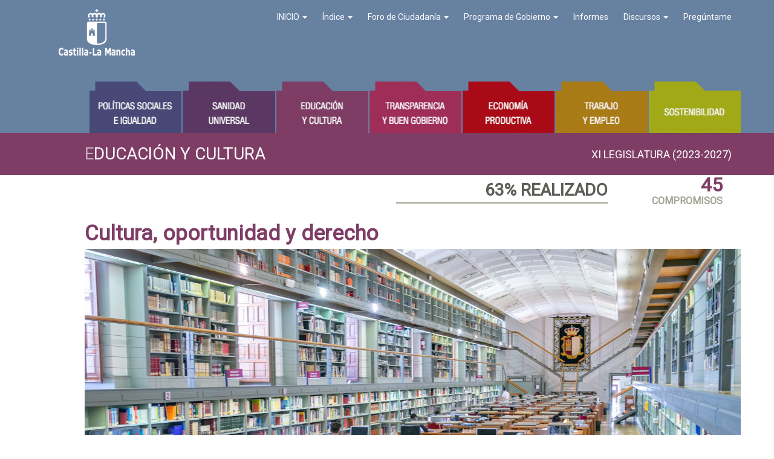

--- FILE ---
content_type: text/css
request_url: https://compromisos.castillalamancha.es/css/estilos.css
body_size: 8758
content:
.img-obj-agenda, .img-meta-agenda {
	width: 60%;
}

.img-obj-agenda{
  border-width: thin;
  border-style: solid;
  border-color: #dcdcdc;
}

.img-logo-agenda{
	width: 3%;
}

.titulo-dg-comp{
  margin-left: 40px;
  padding-bottom: 25px;
}

.celda-img {
  width: 6%;
}

.celda-info {
  width: 80%;
}


.foto-compromiso{
	width: 100%;
}

.grafico-metodologia {
  text-align:center;
  width: 100%;
}

.grafico-metodologia img{
   max-width: 100%;
}

.clearfix{
    clear:both;
}

.mt1{
  margin-top: 1em;
}

.img-peq-centr{
  width: 80%;
  margin-top: 2.5em;
}

.img-programa{
  width: 80%;
  margin-top: 1.1em;
}

.bt-informe{
  margin-top: 1em !important;
  width: 80% !important;
}


/* Correcciones del bootstrap por defecto */
button:focus {outline:0;}
/* 7 columnas  flotando a la derechas sobra un poco a la izq*/
@media (min-width: 768px){
  .seven-cols .col-md-1,
  .seven-cols .col-sm-1,
  .seven-cols .col-lg-1  {
    width: 100%;
    *width: 100%;
  }
}


@media (min-width: 992px) {
  .seven-cols .col-md-1,
  .seven-cols .col-sm-1,
  .seven-cols .col-lg-1 {
    width: 13%;
    *width: 13%;
  }
}


@media (min-width: 1200px) {
  .seven-cols .col-md-1,
  .seven-cols .col-sm-1,
  .seven-cols .col-lg-1 {
    width: 13%;
    *width: 13%;
  }
}
/* cambios al theme jumbotron para adaptarlo al proyecto */
.jumbotron{
padding-top: 130px;

}
.jumbotron{
background: url('../imagenes/fondo-header-index.jpg') no-repeat center center;
height: auto;
min-height:800px;
width: auto; 
background-repeat: no-repeat;
background-position: center center;
-webkit-background-size: cover;
-moz-background-size: cover;
-o-background-size: cover;
background-size: cover;

}
.jumbotron.centro{
margin-bottom:0px;
margin-top:-130px;

}
.navbar{
height:110px;
}
.navbar-inverse{
background:rgb(3, 46, 99);/* fall back navegadores sin rgba, revisar por un gris fuerte */
background:rgba(3, 46, 99, 0.6);
border-bottom:none;
}
.container-barra-menu{
max-width:1400px;
}
.sin-padding{
padding-left:0px;
padding-right:0px;
}
.sin-margin{
margin-left:0px;
margin-right:0px;
}
.sin-padding-de{
padding-left:0px;
padding-right:0px;
}
.margin-de{
margin-right:15px;
}
.navbar-inverse .navbar-collapse, .navbar-inverse .navbar-form{
border:none;
}
.navbar-right.menu-navegacion-top ul{
padding-left:0px;
margin-bottom:0px;
}
.navbar-right.menu-navegacion-top li{
padding-bottom:0px;
}
.navbar-right.menu-navegacion-top>ul, .navbar-right.menu-navegacion-top>ul>li{
display:inline-block;
}

/* Fuente roboto con fallback a open sans */
/* colores del diseño */

body{
font-family: 'Roboto', sans-serif;
}
body a{
transition: all 0.3s ease 0s;
}
.h1-cabecera{
font-size:32px;
text-transform:uppercase;
font-weight:820;
margin-bottom:8px;
}
.eslogan{
font-family: 'Encode Sans Semi Condensed', sans-serif; /*'Robot', serif; */ /* 'Droid Serif', serif;  ORIGINAL */
font-size:66px;
/*-webkit-transform: rotate(-4deg);
transform: rotate(-4deg); ORGINAL LETRAS TUMBADAS */
line-height:1;
margin-top:40px;  /* nms antes 6*/
font-weight:bold; /* nms al poner las letras rectas */
}
.jumbotron .testimonio-cabecera{
font-weight:bolder;
font-size:17px;
margin-bottom:4px;
margin-top:25px; /* natalia */
}

/* sello de cumplido */
.sello{
  background-image: url("../imagenes/sello-t.png");
  background-repeat: no-repeat;
  background-position: right 5em;
  background-size: 30%;
}

@media (max-width: 991px){
.sello{
	background-position: right 5em;
    background-size: 10%;
   }
}

@media (max-width: 520px){
.sello{
    background-position: right 6em;
    background-size: 15%;
  }
}

@media (max-width: 399px){
.sello{
    background-position: right 7em;
    background-size: 15%;
  }
}


/* fin sello de cumplido */


.jumbotron .autor-cabecera{
font-size:13px;
font-weight:200;
}

.info-area
{
font-size:15px;	
}

.info-compromiso
{
font-size:19px;	
}

.cajaghost
{
width:100px; 
height:45px; 
}

.botoncentrado
{
	min-height:60px; 
	vertical-align:middle;
	font-size:13px;
}

/*nnms02: inicio nueva legislatura*/
.botonlegislatura{
	min-height:auto;
	margin-top: 0.5em;
	background-color: #ccc;
	width: 100%;
    word-break: break-word;
    overflow: hidden;
    text-overflow: ellipsis;
}

.titulo-legislatura-derecha{
	margin-left:1em;
	float: right;
	font-size: 18px;
	margin-top: 6px;
}

.menu-linea{
   border-bottom: medium solid #333;
}

.legislatura0 .cuerpo-pestana .col-cuerpo-segunda,
.legislatura .cuerpo-pestana .col-cuerpo-segunda{
	margin-top:-40px;
}

/*nnms02: fin nueva legislatura*/

.textocita
{
	font-family: 'Encode Sans Semi Condensed', sans-serif;
	font-size:20px; 
	line-height:30px;
    padding-left: 60px;
}

.textocita span
{
	font-size:30px; 
	line-height:30px;	
}

.flechacita
{
	padding-top:8%;
	padding-bottom:8%;	
	padding-right:20px;
}

/* colores plantilla */
/* Mejor cambiar desde aquí, se cambian en toda la página ( si algun color no se cambia, hacer ctrl+f con el valor aqui y en el html ) */

.blanco{
color:#ffffff;	
}

.gris-claro{
color:#eaece8;
}
.gris-medio{
color:#9da68f;
}
.gris-oscuro{
color:#5c5f58;
border-color:#5c5f58;
}
.gris-verdoso{
color:#c6d0b8;
}
.azul{
color:#38477a;
}
.azul-oscuro{
color:#2e3259;
border-color:#2e3259;
}
.azul-claro{
color:#c3c1de;
border-color:#c3c1de;
}

.azul-insti{
color:#002850;
border-color:#002850;
}
.azul-insti-medio{
color:#4b6584;
border-color:#4b6584;
}
.azul-insti-claro{
color:#6882a1;
border-color:#6882a1;
}



.morado{
color:#5b3864;
}
.morado-oscuro{
color:#311738;
border-color:#311738;
}
.morado-claro{
color:#d2a2c7;
border-color:#d2a2c7;
}
.lila{
color:#7e3d65;
}
.lila-oscuro{
color:#492647;
border-color:#492647;
}
.lila-claro{
color:#c4afbb;
border-color:#c4afbb;
}
.rosa{
color:#9f2e59;
}
.rosa-oscuro{
color:#5f1e40;
border-color:#5f1e40;
}
.rosa-claro{
color:#d3afba;
border-color:#d3afba;
}
.rojo{
color:#a90b17;
}
.rojo-oscuro{
color:#650610;
border-color:#650610;
}
.rojo-claro{
color:#ffc2c7;
border-color:#ffc2c7;
}
.amarillo{
color:#a97b16;
}
.amarillo-oscuro{
color:#755716;
border-color:#755716;
}
.amarillo-claro{
color:#ebd8be;
border-color:#ebd8be;
}
.verde{
color:#a1a917;
}
.verde-oscuro{
color:#686b2c;
border-color:#686b2c;
}
.verde-claro{
color:#e7e8d6;
border-color:#e7e8d6;
}

.more-link
{
	background-color:#CCCCCC;
	padding-top:1px;
	padding-bottom:1px;
	padding-right:5px;
	padding-left:5px;
	color:#FFFFFF;
	text-decoration:none;
}
.more-link:hover
{
	background-color:#999999;
	padding-top:1px;
	padding-bottom:1px;
	padding-right:5px;
	padding-left:5px;
	color:#FFFFFF;	
	text-decoration:none;
}

.less-link
{
	background-color:#CCCCCC;
	padding-top:1px;
	padding-bottom:1px;
	padding-right:5px;
	padding-left:5px;
	color:#FFFFFF;
	text-decoration:none;
}
.less-link:hover
{
	background-color:#999999;
	padding-top:1px;
	padding-bottom:1px;
	padding-right:5px;
	padding-left:5px;
	color:#FFFFFF;	
	text-decoration:none;
}

.azul1{ color:#212440; }
.azul2{ color:#5a5e89; }
.azul3{ color:#8084ab; }
.azul4{ color:#afb2cf; }

.morado1{ color:#311738; }
.morado2{ color:#73527c; }
.morado3{ color:#96719f; }
.morado4{ color:#c19dca; }

.lila1{ color:#492647; }
.lila2{ color:#92567b; }
.lila3{ color:#b2749a; }
.lila4{ color:#d39cbe; }

.rosa1{ color:#5f1e40; }
.rosa2{ color:#aa4f72; }
.rosa3{ color:#c97092; }
.rosa4{ color:#e2abc0; }

.rojo1{ color:#650610; }
.rojo2{ color:#af3942; }
.rojo3{ color:#c2545c; }
.rojo4{ color:#e88c93; }

.amarillo1{ color:#755716; }
.amarillo2{ color:#b9923d; }
.amarillo3{ color:#cdae6b; }
.amarillo4{ color:#eccd89; }

.verde1{ color:#686b2c; }
.verde2{ color:#b4bb3e; }
.verde3{ color:#ccd34e; }
.verde4{ color:#e7eb9e; }

.frasecompromiso
{


}


/* colores pie chart ( cambiar tambien en las variables de javascript para que sean los mismos )
   Se pueden añadir, cambiar, ect docu en: http://www.chartjs.org/docs/#chart-configuration 
   Se añadie -pie-chart por si se quiere hacer algo via script con ellos */
.cian-pie-chart{
color:#39abd5;
}
.marron-pie-chart{
color:#807846;
}
.naranja-pie-chart{
color:#f18c24;
}
.azul-pie-chart{
color:#00598e;
}
/* fondos tipo de la página - Se pueden cambiar en toda la página ( si algun color no se cambia, hacer ctrl+f con el valor aqui y en el html ) */
.fondo-azul{
background:#484977;
}
.fondo-azul-oscuro{
background:#2e3259;
}
.fondo-azul-claro{
background:#c3c1de;
}
.fondo-azul-insti{
background:#002850;
}
.fondo-azul-insti-medio{
background:#4b6584;
}
.fondo-azul-insti-claro{
background:#6882a1;
}

.fondo-morado{
background:#5b3864;
}
.fondo-morado-oscuro{
background:#311738;
}
.fondo-morado-claro{
background:#d2a2c7;
}

.fondo-lila{
background:#7e3d65;
}
.fondo-lila-oscuro{
background:#492647;
}
.fondo-lila-claro{
background:#c4afbb;
}

.fondo-rosa{
background:#9f2e59;
}
.fondo-rosa-oscuro{
background:#5f1e40;
}
.fondo-rosa-claro{
background:#d3afba;
}

.fondo-rojo{
background:#a90b17;
}
.fondo-rojo-oscuro{
background:#650610;
}
.fondo-rojo-claro{
background:#ffc2c7;
}

.fondo-amarillo{
background:#a97b16;
}
.fondo-amarillo-oscuro{
background:#755716;
}
.fondo-amarillo-claro{
background:#ebd8be;
}

.fondo-verde{
background:#a1a917;
}
.fondo-verde-oscuro{
background:#686b2c;
}
.fondo-verde-claro{
background:#e7e8d6;
}

/* alineaciones texto */
.centro{
text-align:center;
}
.derecha{
text-align:right;
}
.ocultatexto {
text-indent:-666em;
overflow:hidden;
}
/* Separadores */
.mini{
height:18px;
}
.pequeno{
height:25px;
}
.mediano{
height:50px;
}
.grande{
height:75px;
}
.muy-grande{
height:125px;
}
/* estilos de página */
.menu-navegacion-top{
/*padding-right:5%; elgs*/
padding-right:0%;
padding-top:18px;
}
.menu-navegacion-top a{
font-size:14px;
text-decoration:none;
color:#ffffff;
margin-left: 25px;
padding-bottom:0px;
}

.menu-navegacion-top>ul>li>.caja-menu>a:hover{
color:#fff;
text-decoration:none;
padding-bottom:0px;
border-bottom:1px solid #fff;
}

.menu-navegacion-top .form-group.caja-menu{
display:block;
float:right;
}

.navbar-uno .dropdown-menu{
min-width:60px;
padding-right:8px;
border: 0px;
    border-radius: 0px;
    -webkit-box-shadow: none;
    box-shadow: none;
     -webkit-background-clip:  none;
}

ul.dropdown-menu.menu-top-dropdown{
border-top:1px solid  #fff;
margin-top:0px;
}

.menu-navegacion-top>ul>li>.caja-menu.dropdown.tiene-dropdown>a:hover{
border-bottom:0px;
}
			
/* Estilos de la progress bar horizontal */

.barra.progress,.barra.progress-success,.barra .bar{
height:20px;
border-radius:0px;
-webkit-box-shadow: none;
box-shadow: none;
}
.progress.progress-success.barra{
margin-bottom:16px;
}
.barra.progress,.barra.progress-success{

}
.estadisticas{
line-height: 1;
}
.progress.porcentaje{
background:transparent;
-webkit-box-shadow: none;
box-shadow: none;
font-size:32px;
height:auto;
font-weight:bolder;
border-bottom:2px solid;
border-radius:0px;
}
.progress.caja-estadistica{
margin-bottom:0px;
height:auto;
background:transparent;
-webkit-box-shadow: none;
box-shadow: none;
font-size:32px;
font-weight:bolder;
line-height:1;
}
.texto-estadistica{
font-size:16px;
font-weight:bolder;
text-transform:uppercase;
margin-bottom:18px;
}
.progress-abajo{
width:100%;
height:2px;
background:#9da68f;
}
/* Segunda navbar */
.navbar-inverse.segunda-navbar{
border:none;
border-radius:0px;
margin-top:-110px;
margin-bottom:0px;
}
/* estilos para hacer fix arriba en los dos navbar de abajo */
#nav-2.affix-top {

}
#nav-2.affix {

}
#nav-3.affix-top {

}
#nav-3.navbar-inverse.segunda-navbar{
margin-top:-55px;
}
#nav-2 .divider,#nav-3 .divider{
margin:0;
}
#nav-3 ul, #nav-2  ul{
padding-top:0px;
padding-bottom:0px;
}
#nav-3 .drop-pestana, #nav-2 .drop-pestana{
padding-top:8px;
padding-bottom:8px;
}
#nav-3 .pestanas-responsive .dropdown-toggle{
color:#fff;
border:1px solid #fff;
border-radius:5px;
}
/* la navbar3 es para responsive, se ve de 991px hacia abajo */
#nav-3.affix {
position: fixed;
top: 0px;
width: 100%;
z-index:10;
}
#nav-3.navbar{
height: 55px;
}
#nav-3 .dropdown-menu>li>a{
color:#fff !important;
padding-left: 10px; /*elgs*/
}
.nav-3-azul{
background:#383961;
}
.nav-3-morada{
background:#412641;
}
.nav-3-lila{
background:#4e2a40;
}
.nav-3-rosa{
background:#732d48;
}
.nav-3-roja{
background:#7b252c;
}
.nav-3-amarilla{
background:#775a19;
}
.nav-3-verde{
background:#868c1e;
}
/* estilos pestañas */
.top-pestanas{
height:25px;
}
.pestana{
height:85px;
text-align:center;
padding-top:30px;
}
.pestana-azul{
background: url('../imagenes/pestana-azul.png') no-repeat center center;
-webkit-background-size: cover;
-moz-background-size: cover;
-o-background-size: cover;
background-size: cover;
margin-left:2px;
}
.pestana-morada{
background: url('../imagenes/pestana-morada.png') no-repeat center center;
-webkit-background-size: cover;
-moz-background-size: cover;
-o-background-size: cover;
background-size: cover;
margin-left:2px;
}
.pestana-lila{
background: url('../imagenes/pestana-lila.png') no-repeat center center;
-webkit-background-size: cover;
-moz-background-size: cover;
-o-background-size: cover;
background-size: cover;
margin-left:2px;
}
.pestana-rosa{
background: url('../imagenes/pestana-rosa.png') no-repeat center center;
-webkit-background-size: cover;
-moz-background-size: cover;
-o-background-size: cover;
background-size: cover;
margin-left:2px;
}
.pestana-roja{
background: url('../imagenes/pestana-roja.png') no-repeat center center;
-webkit-background-size: cover;
-moz-background-size: cover;
-o-background-size: cover;
background-size: cover;
margin-left:2px;
}
.pestana-amarilla{
background: url('../imagenes/pestana-amarilla.png') no-repeat center center;
-webkit-background-size: cover;
-moz-background-size: cover;
-o-background-size: cover;
background-size: cover;
margin-left:2px;
}
.pestana-verde{
background: url('../imagenes/pestana-verde.png') no-repeat center center;
-webkit-background-size: cover;
-moz-background-size: cover;
-o-background-size: cover;
background-size: cover;
margin-left:2px;
}
.pestana a{
/* text-transform:uppercase; */
color:#fff;
}
/* Estilo para el cuerpo de las pestañas */
.cuerpo-pestana{
color:#fff;
}
.cuerpo-pestana .col-cabecera{
margin-bottom:40px;
}
.cuerpo-pestana h2{
font-size: 76px;
margin-top: 40px;
margin-bottom:0px;
line-height: 56px;
padding-right: 35px;
}
.cuerpo-pestana h3{
display: inline-block;
border-top: 1px solid;
text-transform:uppercase;
margin-top:0px;
margin-bottom:0px;
font-size: 60px;
line-height: 46px;
padding-right: 35px;
padding-left: 35px;
}
.cuerpo-pestana .col-cuerpo, .cuerpo-pestana .col-grafico, .cuerpo-pestana .col-ladillo{
padding-right: 35px;
padding-left: 78px;
margin-bottom:0px;
}
.cuerpo-pestana .col-pie, .cuerpo-pestana .col-ladillo{
padding-left: 78px;
/*margin-bottom: 40px;*/
}
.cuerpo-pestana .col-ladillo{
padding-right: 35px;
color:#c3c1de;
}
.cuerpo-pestana .col-grafico h4{
font-size: 22px;
padding-top:10px;
padding-bottom:10px;
margin-top: 8px;
margin-right:15px;
text-transform:uppercase;
}
.cuerpo-pestana .col-grafico .valor .val-cabecera{
text-transform:uppercase;
font-size:14px;
border-bottom:1px solid #cccccc;
margin-right: 18px;
margin-bottom:2px;
}
.cuerpo-pestana .col-grafico .valor .val-cabecera  .glyphicon{
font-size: 20px;
top: 4px;
}
.cuerpo-pestana .col-grafico .valor .val-numerico{
font-size: 22px;
margin-right: 18px;
}
.cuerpo-pestana .col-grafico .valor .progress.caja-estadistica{
font-size: 22px;
margin-right:15px;
}
.cuerpo-pestana .col-cuerpo{
margin-right: 18px;
margin-bottom:30px;
}
.cuerpo-pestana .col-cuerpo .bar.porcentaje-num{
font-size:22px;
padding-top:10px;
padding-bottom:10px;
padding-right: 15px;
}
.cuerpo-pestana .col-cuerpo .barra.progress, .cuerpo-pestana .col-cuerpo .barra.progress-success, .cuerpo-pestana .col-cuerpo  .barra .bar{
height:auto;
}
.cuerpo-pestana .col-cuerpo .progress.progress-success.barra {
margin-bottom:4px;
}
.cuerpo-pestana .col-cuerpo  p{
text-transform:uppercase;
}
/* estilos botonera pie de pestaña */
.cuerpo-pestana .col-pie .col-md-6{
padding-left:8px;
padding-right:8px;
}
.cuerpo-pestana .col-pie .btn{
width:100%;
margin-bottom:16px;
border-radius:0px;
text-transform:uppercase;

}
.cuerpo-pestana .col-pie .btn:hover, .cuerpo-pestana .col-pie .btn:focus{
background:none;
color:#FFFFFF;
}
.cuerpo-pestana .col-derecha-dentro{
min-height:820px;
background-repeat: no-repeat;
background-position: center center;
-webkit-background-size: cover;
-moz-background-size: cover;
-o-background-size: cover;
background-size: cover;
}

/*.legislatura0 .cuerpo-pestana .col-derecha-dentro{
min-height:992px !important;
}*/

/* estilos pie-chart de la home en desktop */
#canvas-holder {
margin-top: 0px;
text-align: center;
}
#chartjs-tooltip {
opacity: 1;
position: relative;
background: rgba(0, 0, 0, .7);
color: white;
border-radius: 0px;
-webkit-transition: all .2s ease;
transition: all .2s ease;
pointer-events: none;
-webkit-transform: translate(-100%, 0);
transform: translate(-100%, 0);
}
.chartjs-tooltip-key {
display: inline-block;
width: 10px;
height: 10px;
}
.cuerpo-pestana .centro .datos-pie-chart{
text-align:left;
margin-left:15%;
}
/*---------------------------
estilos de be----------------
----------------------------- */
.segunda-navbar-be{
border:none;
border-radius:0px;
margin-bottom:0px;
margin-top:-20px;
}
.titulo-pestana-be{
margin-top:0px;
height:70px;
}
.titulo-pestana-be,.cuerpo-pestana-be{

}
/* alineo varios elementos a la derecha según mockup */
.titulo-pestana-be-inner,.categoria-pestana-be,.fondo-pestana-be,.datos-pestana-be,.seccion-fotografias-be,.seccion-paginacion-be{
padding-left:85px;
}
/* alineo varios elementos a la derecha según mockup, esta vez con un borde blanco */
.colapsable-be{
border-left: 85px solid #fff;
padding-top:12px;
padding-bottom:18px;
}
.titulo-pestana-be-inner h1{
margin-top:20px;
color:#fff;
text-transform:uppercase;
font-size: 28px;
}

.dato-be{
text-transform:uppercase;
font-size: 22px;
padding:8px 35px;
margin-top:2px;
color:#fff;
font-weight: bolder;
}
.categoria-be-iz, .categoria-be-de{
font-size: 35px;
font-weight: bolder;
}
.categoria-pestana-be p,.categoria-pestana-be .progress{
margin-bottom:0px;
}
.progress.caja-estadistica-be {
height: auto;
background: transparent;
-webkit-box-shadow: none;
box-shadow: none;
font-size: 35px;
font-weight: bolder;
line-height: 1;
}
.container-datos-be{
padding-left:15px;
}
.fondo-pestana-be-inner{
height:555px;
background-repeat: no-repeat;
background-position: center center;
-webkit-background-size: cover;
-moz-background-size: cover;
-o-background-size: cover;
background-size: cover;
}
.datos-pestana-be-inner{
margin-top:18px;
border-top:1px solid;
margin-right:0px;
margin-left:0px;
}
.caja-numero-be{
font-size:26px;
color:#fff;
padding:2px 15px; 
}
.titulo-numero-be{
padding-top: 22px;
text-transform: uppercase;
padding-left: 13px;
font-size: 16px;
}
.datos-pestana-be .progress.porcentaje{
font-size: 18px;
border-bottom:none;
font-weight: normal;
margin-top:12px;
}
h3.container-datos-titulo-be{
margin:8px 0 12px;
text-transform:uppercase;
}
button.leer-mas-blanco{
border: 1px solid #2e3259;
border-radius: 15px;
background:#2e3259;
color:#fff;
padding-left:12px;
padding-right:12px;
/* margin-top: -18px;  ojo con esta que puede tener glitches al pisar la caja de arriba, poner a sabiendas */
}
button.leer-mas-gris{
border: 1px solid #c3c1de;
border-radius: 15px;
background:#c3c1de;
color:#2e3259;
padding-left:12px;
padding-right:12px;
/* margin-top: -18px;  ojo con esta que puede tener glitches al pisar la caja de arriba, poner a sabiendas */
}
/* resto de botones y colores misma operativa */
.collapsable-be-gris{
background:#f0f0f0;
}

/* estilos quotas */
h4.quotacion{
font-weight:bold;
font-size: 20px;
color:#2e3259;
}
blockquote {
padding: 6px 16px;
border: none;
quotes: "\201C" "\201D";
display: inline-block;
position: relative;
}
.caja-cita{
padding-top:8%;
padding-bottom:30px;
}
blockquote:before { 
content: open-quote;
font-weight: bold;
position:absolute;
top:0px;
left: 0;
font-size:48px;
color:#c3c1de;
} 
blockquote:after { 
content: close-quote;
font-weight: bold;
position:absolute;
bottom: -32px;
right: 0;
font-size:48px;
color:#c3c1de;
}
.seccion-fotografias-be .carousel.slide{
  margin-top: 0px;
}
.carousel-linked-nav, .item img {
  display: block; 
  margin: 0 auto;
}
.carousel-linked-nav {
  width: 120px;
  margin-bottom: 0px;   
}
/* estilos gauge */
.medio-donut-be{
margin-top:20px;
padding-left: 15px;
}
/* h de la caja 120 (o lo que se ponga al gauge + nº de px del border-bottom -1px */
.medio-donut-be .gauge{
height:123px;
border-bottom:4px solid #2e3259;
}

/* scrollable menu para movil en vertical */
.mi-scrollable-menu {
height: auto;
max-height: 200px;
overflow-x: hidden;
}
/* para que los botones de la home doblen linea */
.col-pie  .col-md-6{
height:auto;
}
/* traia un no-wrap por defecto que impedia el salto de linea si desborda */
.cuerpo-pestana .col-pie .btn{
white-space: normal;
} 


/* estilos paginación */
.pagination>.active>a, .pagination>.active>span, .pagination>.active>a:hover, .pagination>.active>span:hover, .pagination>.active>a:focus, .pagination>.active>span:focus{
background-color: #444444;
border-color: #444444;
}
.pagination>li>a, .pagination>li>span{
color:#333333;
}
/* estilos para las pestañas dropdown */
#nav-2 .dropdown-menu>li>a:hover,#nav-2  .dropdown-menu>li>a:focus {
text-decoration: underline;
}
#nav-2 .dropdown-menu {
min-width: 152px;
padding: 0;
margin: 0;
border: none;
border-radius: 0px;
-webkit-box-shadow: none;
box-shadow: none;
-webkit-background-clip: padding-box;
background-clip: padding-box;
}
#nav-2 .dropdown-menu .drop-pestana{
text-align:center;
}
#nav-2 .dropdown-menu .drop-pestana a{
padding-left:28px;
}
#nav-2 .pestana a{
display: inline-block;
}
#nav-2 .pestana a.dropdown-toggle{
padding-top: 16px;
padding-left: 2px;
padding-right: 2px;
}
#nav-2 .pestana a.dropdown-toggle.texto-enlace{
padding-top:0px;
}
/* animaciones entrada home */
div.hidden {
    visibility:hidden;
}
div.hidden-2 {
    visibility:hidden;
}
/* volver arriba */
#top-link-block.affix-top {
    position: absolute; /* allows it to "slide" up into view */
    bottom: -82px; /* negative of the offset - height of link element */
    right: 25px;
}
#top-link-block.affix {
    position: fixed; /* keeps it on the bottom once in view */
    bottom: 18px; /* height of link element */
    right: 25px;
}

/*css modificación 12 17 
Subo Z-index de navbartop para que esté por encima del menu inferior
y estilo un poquito
*/
.navbar-fixed-top.navbar-uno{
z-index:1040;
}

.navbar-fixed-top.navbar-uno .dropdown-menu{
background-color:transparent;
}

.dropdown-menu.menu-top-dropdown>li>a{
	margin-left:0px;
	padding-left:0px;
	padding-right:0px;
}

ul.dropdown-menu.menu-top-dropdown{
margin-left:25px;
}

/*4 botones en el agregado*/
.legislatura0 .contenedorbotones{
	margin-bottom: 6%;
}

.legislatura0 .botones{
	margin-top: 4%;
}

/*@media (min-width: 768px){
	.dropdown-menu.menu-top-dropdown{
	right:initial;
	}
}*/

/* Correcciones responsive */
/* corrección del tamaño maximo del navbar */
@media (max-width: 1199px) {
	.menu-navegacion-top{
	padding-right: 5%;
	}
}
@media (min-width: 1025px){
	#nav-2 .pestana a.dropdown-toggle{
	display:none;
	}
}
/* algunas tabletas grandes y ordenadores con pantalla pequeña */
@media (max-width: 1024px){
	#nav-2 .pestana a.dropdown-toggle{
	display:inline-block;
	}
	.jumbotron .testimonio-cabecera{
	font-size: 14px;
	}
	.texto-estadistica {
    font-size: 14px;
	}
	.cuerpo-pestana .col-grafico h4{
	font-size: 20px;
	}	
	.cuerpo-pestana h2{
	font-size: 62px;
    line-height: 46px;
	}
	.cuerpo-pestana h3{
	font-size: 48px;
    line-height: 38px;
	}
	.cuerpo-pestana .col-grafico{
	padding-right: 0px;
	}
	.cuerpo-pestana .col-grafico .valor .val-cabecera{
	margin-right: 0px;
	}
}
/* aquí partimos el menu top porque a partir de esta resolución entra el normal */
@media (min-width: 992px){
	#nav-3{
	display:none;
	}
/*	.dropdown:hover .dropdown-menu {
	display: block;
	margin-top: 0;
	}*/
}
/* corrección del breakpoint del menu en responsive (el breakpoint es donde el script convierte el menu en desplegable) */
@media (max-width: 991px) {
	.titulo-pestana-be {
		margin-top: 20px;
		/*height: 70px; elgs*/
		height: auto;
		padding-bottom: 10px;
	}
	#nav-3.navbar-inverse.segunda-navbar-be-resp{
	margin-top:-20px;
	}
	.navbar-right.menu-navegacion-top ul, .navbar-right.menu-navegacion-top li{
	display:block;
	}
    .navbar-header {
	float: none;
    }
    .navbar-toggle {
	display: block;
	margin-top: 36px;
    }
    .navbar-collapse {
	border-top: 1px solid transparent;
	box-shadow: none;
    }
    .navbar-collapse.collapse {
	display: none!important;
    }
    .navbar-nav {
	float: none!important;
	margin: 7.5px 0px;
    }
    .navbar-nav>li {
	float: none;
    }
    .navbar-nav>li>a {
	padding-top: 10px;
	padding-bottom: 10px;
    }
    .navbar-text {
	float: none;
	margin: 15px 0;
    }
    /* desde la versión 3.1.0 */
    .navbar-collapse.collapse.in { 
	display: block!important;
    }
    .collapsing {
	overflow: hidden!important;
    }
/* -------------------------
   fin corrección breakpoint
   ------------------------- */ 
/* Estilamos el menu pra que quede cuco */
	#navbar .menu-navegacion-top{
	background:rgb(3, 46, 99);/* fall back navegadores sin rgba, revisar por un gris fuerte */
	background:rgba(3, 46, 99, 0.6);
	border:1px solid #c6d0b8;
	border-radius:5px;
	}
	.menu-navegacion-top .form-group.caja-menu{
	float:none;
	}
	.menu-navegacion-top a{
    font-size: 18px;
    color: #c6d0b8;
    margin-left: 15px;
	margin-right: 15px;
    border-bottom: none;
	}
	.menu-navegacion-top a:hover{
	border-bottom: none;
	}
	/* le doy bastante padding xq al ser menus para tablet y movil tienen que ser grandotes, siguiendo las directivas de google para desarrollo movil */
	.menu-navegacion-top .caja-menu{
	padding:10px 0 10px;
	text-align:center;
	border-bottom:1px solid #c6d0b8;
	}
	/* último hijo sin borde para que no solape con la caja padre */
	.menu-navegacion-top li:last-child .caja-menu{
	border-bottom:none;
	}
	.navbar-right.menu-navegacion-top{
	padding:0;
	margin-right: 0px; /* para que no se descoloque la caja */
	}
	/* en 991 pasamos algunos elementos a una sola columna */
	.jumbotron .container.muy-grande{
	height: 20px;
	}
	.jumbotron .col-md-2{
	padding-right:40%;
	}
	.jumbotron .col-md-6{
	padding-right:35%;
	}
	.jumbotron  .col-md-3.derecha{
	/*padding-right:40%;*/
	/*padding-top:35px;*/
	}
	/* cambiamos el comportamiento de las pestañas a esta resolución porque no caben */
	#nav-2 {
	display:none;
	}
	.pestanas-responsive-inner ul{
	width:100%;
	text-align:center;
	}
	/* estilos del cuerpo de las pestañas */
	.cuerpo-pestana .col-cabecera h2{
	padding-right:0px;
	text-align:center;
	}
	.cuerpo-pestana .col-cabecera h3{
	padding-right:0px;
	text-align:center;
	float:none !important;
	display: block;
	}
	.cuerpo-pestana .col-pie, .cuerpo-pestana .col-ladillo, .cuerpo-pestana .col-grafico, .cuerpo-pestana .col-cuerpo{
	padding-right:78px;
	}
	.cuerpo-pestana .col-grafico h4, .cuerpo-pestana .col-cuerpo{
	margin-right:0px;
	}
	.cuerpo-pestana .col-ladillo{
	/* padding-top:30px; */
	}
	.cuerpo-pestana .col-grafico .col-md-8.fondo{
	margin-bottom:18px;
	}
	.cuerpo-pestana .col-grafico .col-md-3.valor{
	text-align:center;
	}
	.cuerpo-pestana .col-grafico{
	margin-bottom:40px;
	}
	/* centro el canvas del gráfico y maqueto un poco */
	.cuerpo-pestana #canvas-holder{
	width:50% !important;
	margin-left: 25% !important;
	}
	.cuerpo-pestana .col-pie .uno{
	margin-bottom:40px;
	}
	.cuerpo-pestana .col-pie .col-md-6 {
	width: 50%;
    float: left;
	}
	#chartjs-tooltip{
	left:100% !important;
	background:none;
	}
	/* oculto columna con foto de fondo xq no viene a cuento mostrarla en responsive */
	.cuerpo-pestana .col-derecha{
	display:none;
	}
	.cuerpo-pestana .col-pie .dos .col-md-6:last-child{
	margin-bottom:40px;
	}
	/* centro los datos del grafico redondo en 1 columna */
	.cuerpo-pestana .centro .datos-pie-chart {
	margin-left:0px;
    text-align: center;
	}
	
/* estilos responsive de be */
	.container.titulo-pestana-be-inner{
	padding-left:15px;
	}
	
	
	.container.categoria-pestana-be, .container.cuerpo-pestana-be, .container.fondo-pestana-be, .container.datos-pestana-be.datos-uno,
	.container.seccion-paginacion-be{
	padding-left:15px;
	padding-right:15px;
	}
	
	.container.seccion-fotografias-be{
	/*padding-left:100px;
	padding-right:100px; elgs*/
	padding-left:10px;
	padding-right:10px;
	}	
	
	.fondo-pestana-be-inner{
	background:none;
	height:auto;
	}
	.medio-donut-be {
        margin-top: 50px;
        padding-left: 15px;
        padding-right:15px;
	}
	.container.colapsable-be{
	border-left:0px;
	}
	#nav-3 .col-md-12.centro.pestanas-responsive-inner{
	width:100%;
	}
	#nav-3.navbar-inverse.segunda-navbar-be-resp{
	z-index:1;
	}
	.container-fluid.titulo-pestana-be{
	z-index:-1;
	}
	
	
	
}

@media (max-width: 1023px) {
	.jumbotron{
		background: none !important;
	}
	.textosello{
		margin-bottom: 10%;
	}
}

@media (max-width: 1023px) and (min-width: 992px){
	.sinfototitulo {
		margin-left: 25% !important;
	}
	.contadorsinfoto.col-md-offset-2{
		margin-left: 30% !important;
	}
	.contadorsinfoto{
		margin-left: 20% !important;
	}
}

@media (max-width: 991px) and (min-width: 768px) {
	.sinfototitulo {
		margin-left: 25% !important;
	}
	.contadorsinfoto{
		margin-left: 25% !important;
		padding-right: 0 !important;
	}
	.programasinfoto{
		margin-left: 20%;
	}
	.img-peq-centr{
		width: auto !important;
	}
	.textosello{
		margin-left: 12%;
	}
}

@media (max-width: 767px) {
	.textosello{
		margin-left: 20%;
	}
	.sinfototitulo {
		margin-left: 5% !important;
	}
	.contadorsinfoto{
		margin-left: 22% !important;
		padding-right: 0 !important;
	}
	.programasinfoto{
		margin-left: 20%;
	}
	.img-peq-centr{
		width: auto !important;
	}
	.container>.navbar-collapse, .container-fluid>.navbar-collapse{
	float:right;
	}
	.pestanas-responsive{
	/*padding-left: 30%;
    padding-right: 30%; elgs */
	padding-left: 20%;
    padding-right: 20%;
	}
	.pestanas-responsive ul li{
	z-index:1000;
	}
}
/* Se supone que por debajo de 767 no deberia haber problemas, pero al utilizar cabeceras de altura definida ( por ejemplo el jumbotron ) le damos un repaso */
/* a varias resoluciones que se encuentran habitualmente en varios dispositivos */
/* a esta resolución doblan varios titulares asique les bajamos el tamaño de la tipo */
@media (max-width: 600px) {
	.cuerpo-pestana h2{
	font-size: 54px;
    line-height: 40px;
	}
	.cuerpo-pestana h3 {
    font-size: 38px;
    line-height: 30px;
	}
	/* podemos bajar el padding de los elementos de dentro de las pestañas para que se ocupen más ancho */
	.cuerpo-pestana .col-pie, .cuerpo-pestana .col-ladillo, .cuerpo-pestana .col-grafico, .cuerpo-pestana .col-cuerpo{
	padding-right:5%;
	padding-left:5%;
	}
	/* este ya no hace falta y rompe el script afix de las pestañas */
	.jumbotron .mediano {
    height: 0px;
	}
}
/* a esta resolución se revientan varios elementos asique corregimos */
@media (max-width: 520px) {
	.jumbotron{
	padding-top: 150px;
	}		
	.jumbotron.centro{
	background:none;
	}
	.jumbotron.centro .cabecera-home .col-md-6:first-child{
	padding-right:0px;
	}
	.jumbotron .mediano {
    height: 25px;
	}
	/*.jumbotron .col-md-2, .jumbotron .col-md-3.derecha{
	padding-left:20%;
	padding-right:20%;
	text-align:center;
	padding-top:30px;
	}*/
}
/* Dobla la cabecera, reduzco tipos */
@media (max-width: 480px) {
	.jumbotron .eslogan{
	font-size:54px;
	}
	.cuerpo-pestana h2{
	font-size: 40px;
	line-height: 34px;
	}
	.cuerpo-pestana h3{
	font-size: 30px;
    line-height: 24px;
	}
}
@media (max-width: 399px) {
	.jumbotron .container.muy-grande{
	height:18px;
	}
	.jumbotron .col-md-2{
	padding-top:0px;
	}
	.jumbotron .eslogan {
    font-size: 46px;
	}
	.h1-cabecera {
    font-size: 26px;
	}
	.cuerpo-pestana .col-pie .col-md-6 {
    width: 100%;
    float: left;
}
/* iphone y demas moviles que presentan la info de mala manera en vertical */
@media (max-width: 360px) {
	.jumbotron .eslogan {
    font-size: 38px;
	}
	.h1-cabecera {
    font-size: 20px;
	}
	.jumbotron .testimonio-cabecera{
	font-size:13px;
	}
	.pestanas-responsive{
	padding-left:15%;
	padding-right:15%;
	}
	.cuerpo-pestana h2 {
    font-size: 30px;
    line-height: 22px;
	}
	.cuerpo-pestana h3 {
    font-size: 23px;
    line-height: 19px;
	}
	.cuerpo-pestana .col-grafico h4 {
    font-size: 15px;
	}
}


/* estilos no usados*/
/* >>>>>>>>>>>>> */
/* fadein  en css */
/* chivar inicio y final del objeto 
@-webkit-keyframes fadeIn { from { opacity:0; } to { opacity:1; } }
@-moz-keyframes fadeIn { from { opacity:0; } to { opacity:1; } }
@keyframes fadeIn { from { opacity:0; } to { opacity:1; } }
.fade-in {
opacity:0;  /* empezamos con opaciad 0 
-webkit-animation:fadeIn ease-in 1;  /* llamamos al fadein, 1 vez 
-moz-animation:fadeIn ease-in 1;
animation:fadeIn ease-in 1;

-webkit-animation-fill-mode:forwards;  /* nos lleva hasta el último frame x si acaso =) 
-moz-animation-fill-mode:forwards;
animation-fill-mode:forwards;

-webkit-animation-duration:1s;
-moz-animation-duration:1s;
animation-duration:1s;
}

.fade-in.one {
-webkit-animation-delay: 0.7s;
-moz-animation-delay: 0.7s;
animation-delay: 0.7s;
}

.fade-in.two {
-webkit-animation-delay: 1.2s;
-moz-animation-delay:1.2s;
animation-delay: 1.2s;
}

.fade-in.three {
-webkit-animation-delay: 1.6s;
-moz-animation-delay: 1.6s;
animation-delay: 1.6s;
}*/
/* 
#nav-2 .dropdown:hover .dropdown-menu {
display: block;
opacity: 1;
}
*/
